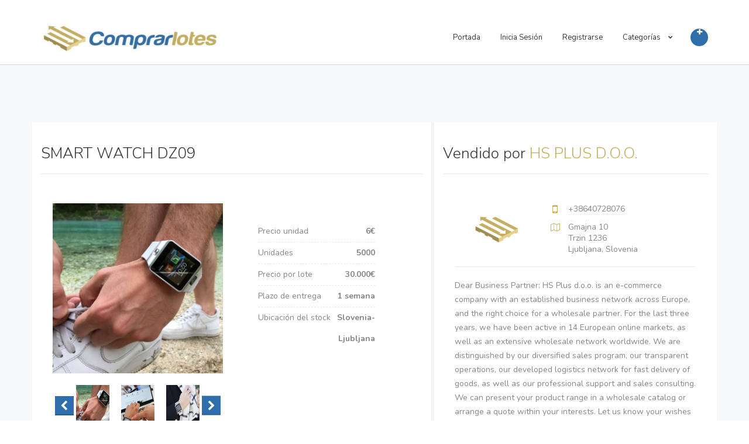

--- FILE ---
content_type: text/html; charset=UTF-8
request_url: https://www.comprarlotes.com/listing/detail/smart-watch-dz09
body_size: 7816
content:
﻿<!DOCTYPE HTML>
<html>

<head>
	<meta charset="UTF-8" />
	<meta http-equiv="X-UA-Compatible" content="IE=edge" />
	<meta name="viewport" content="width=device-width, initial-scale=1, minimum-scale=1, maximum-scale=1">
	<meta name="csrf-param" content="_csrf">
    <meta name="csrf-token" content="S-XFhuIovh5XQYF8LQEMlb4_u_nLZzAuDFfHv14KuEQgipDqklruLhALuUViMHTMzl3fia0wUUg9Mb-SZ37cNQ==">
	<link rel="shortcut icon" type="image/x-icon" href="/assets/favicon.png">

	
			<title>SMART WATCH DZ09 - COMPRAR LOTES</title>
		<meta name='description' content="Características del reloj inteligente:visualización de la horallamadas, alarmas, SMS y otras alertas con una vib"/>
<meta name='twitter:card' content="summary"/>
<meta name='twitter:description' content="Características del reloj inteligente:visualización de la horallamadas, alarmas, SMS y otras alertas con una vib"/>
<meta name='twitter:title' content="SMART WATCH DZ09"/>
<meta name='twitter:image:src' content="https://www.comprarlotes.com/uploads/users/user822/gallery/1327_pametna-ura-premium-elegant-1.jpg"/>
<meta property="og:title" content="SMART WATCH DZ09"/>
<meta property="og:description" content="Características del reloj inteligente:visualización de la horallamadas, alarmas, SMS y otras alertas con una vib"/>
<meta property="og:url" content="https://www.comprarlotes.com/listing/detail/smart-watch-dz09"/>
<meta property="og:image" content="https://www.comprarlotes.com/uploads/users/user822/gallery/1327_pametna-ura-premium-elegant-1.jpg"/>

	<!-- METAS COMPRARLOTES -->
	<meta property="og:image" content="https://www.comprarlotes.com/uploads/comprarlotes-venta-al-por-mayor-liquidaciones-stocks-lotes-2.jpg" />
	<meta property="og:image:width" content="500" />
	<meta property="og:image:height" content="500" />
	<meta property="og:url" content="https://www.comprarlotes.com/" />
	<link href="https://www.comprarlotes.com/uploads/comprarlotes-venta-al-por-mayor-liquidaciones-stocks-lotes-2.jpg" rel="image_src" />
	<!-- METAS COMPRARLOTES -->
	<link type="text/css" href="https://fonts.googleapis.com/css?family=Nunito:300,400,700" rel="stylesheet">
<link type="text/css" href="/assets/libraries/font-awesome/css/font-awesome.min.css" rel="stylesheet">
<link type="text/css" href="/assets/libraries/owl.carousel/assets/owl.carousel.css" rel="stylesheet">
<link type="text/css" href="/assets/libraries/colorbox/example1/colorbox.css" rel="stylesheet">
<link type="text/css" href="/assets/libraries/bootstrap-select/bootstrap-select.min.css" rel="stylesheet">
<link type="text/css" href="/assets/libraries/bootstrap-fileinput/fileinput.min.css" rel="stylesheet">
<link type="text/css" href="/assets/css/superlist.css" rel="stylesheet">
<link type="text/css" href="/assets/css/custom.css" rel="stylesheet">
<script>var base_url = '';</script>
	<!-- Global site tag (gtag.js) - Google Analytics -->
	<script async src="https://www.googletagmanager.com/gtag/js?id=G-ZMH8YDSD5J"></script>
	<script>
		window.dataLayer = window.dataLayer || [];

		function gtag() {
			dataLayer.push(arguments);
		}
		gtag('js', new Date());

		gtag('config', 'G-ZMH8YDSD5J');
	</script>

</head>


<body>
	
	<div class="page-wrapper">

		<header class="header">
			<div class="header-wrapper">
				<div class="container">
					<div class="header-inner">
												<div class="header-logo" style="max-width: 349px; width: 349px;">
							<br />
							<a href="/">
																	<img src="/assets/img/logo-comprarlotes.jpg" title="COMPRAR LOTES - Compra venta al por mayor lotes y stocks" alt="COMPRAR LOTES - Compra venta al por mayor lotes y stocks" style="width: 100%;">
																<!--<span>COMPRAR LOTES</span>-->
							</a>
							<br /><br />
						</div><!-- /.header-logo -->

						<div class="header-content">
							<div>
								<form id="logout-form" action="/site/logout" method="post" style="display:none;">
<input type="hidden" name="_csrf" value="S-XFhuIovh5XQYF8LQEMlb4_u_nLZzAuDFfHv14KuEQgipDqklruLhALuUViMHTMzl3fia0wUUg9Mb-SZ37cNQ=="></form>							</div><!-- /.header-top -->

							<div class="header-bottom">
								<div class="header-action">
									<a href="/listing/create" class="header-action-inner" title="Añadir un lote" data-toggle="tooltip" data-placement="bottom">
										<i class="fa fa-plus"></i>
									</a><!-- /.header-action-inner -->
								</div><!-- /.header-action -->
								<ul class="header-nav-primary nav nav-pills collapse navbar-collapse mainmenu"><li><a href="/">Portada</a></li>
<li><a href="/login">Inicia Sesión</a></li>
<li><a href="/signup">Registrarse</a></li>
<li><a href="/">Categorías <i class="fa fa-chevron-down"></i></a>
<ul class='sub-menu'>
<li><a href="/category/alimentacion-y-bebidas">Alimentación y Bebidas</a></li>
<li><a href="/category/bazar-y-multiprecios">Bazar y Multiprecios</a></li>
<li><a href="/category/lotes-calzado">Calzado</a></li>
<li><a href="/category/lote-complementos-moda">Complementos de moda</a></li>
<li><a href="/category/construccion-y-industria">Construcción y industria
</a></li>
<li><a href="/category/cosmetica-perfumeria-y-drogueria">Cosmética, perfumería y droguería</a></li>
<li><a href="/category/electrodomesticos">Electrodomésticos</a></li>
<li><a href="/category/fotografia-y-optica">Fotografía y óptica</a></li>
<li><a href="/category/informatica-y-electronica">Informática y electrónica</a></li>
<li><a href="/category/inmuebles">Inmuebles</a></li>
<li><a href="/category/joyeria-y-relojeria">Joyería y relojería</a></li>
<li><a href="/category/Lamparas-y-iluminación">Lámparas y iluminación</a></li>
<li><a href="/category/liquidacion-de-negocios">Liquidación de negocios</a></li>
<li><a href="/category/Maquinaria-y-metalurgia ">Maquinaria y metalurgia </a></li>
<li><a href="/category/menaje-y-hogar">Menaje y hogar</a></li>
<li><a href="/category/mobiliario">Mobiliario</a></li>
<li><a href="/category/motor">Motor</a></li>
<li><a href="/category/ocio-y-deportes">Ocio y deportes</a></li>
<li><a href="/category/otros-sectores">Otros sectores</a></li>
<li><a href="/category/papeleria-y-material-de-oficina">Papelería y material de oficina</a></li>
<li><a href="/category/lotes-de-ropa-textil">Ropa</a></li>
<li><a href="/category/salud-y-medicina">Salud y medicina</a></li>
<li><a href="/category/telefonia">Telefonía</a></li>
</ul>
</li></ul>
								<button class="navbar-toggle collapsed" type="button" data-toggle="collapse" data-target=".header-nav-primary">
									<span class="sr-only">Toggle navigation</span>
									<span class="icon-bar"></span>
									<span class="icon-bar"></span>
									<span class="icon-bar"></span>
								</button>

							</div><!-- /.header-bottom -->
						</div><!-- /.header-content -->
					</div><!-- /.header-inner -->
				</div><!-- /.container -->
			</div><!-- /.header-wrapper -->
		</header><!-- /.header -->

		<div class="main">
			<div class="main-inner">
				<div class="container">
															﻿
<div class="row detail-content ">
   <div class="col-sm-7 background-white">

      
      <h2 class="detail-title">SMART WATCH DZ09</h2>
      <div class="row background-white p20">
         <div class="col-sm-6">
            <div class="detail-gallery">
               <div class="detail-gallery-preview">

                  
                  <!-- <img title="SMART WATCH DZ09" src="/uploads/users/user822/gallery/1327_pametna-ura-premium-elegant-1.jpg"> -->

                  

                                             <a href="/uploads/users/user822/gallery/1327_pametna-ura-premium-elegant-1.jpg">
                           <img title="SMART WATCH DZ09" src="/uploads/users/user822/gallery/1327_pametna-ura-premium-elegant-1.jpg" class="image_popup " rel="product_images">
                        </a>
                     

                  

                                             <a href="/uploads/users/user822/gallery/1327_pametna-ura-premium-elegant-2.jpg">
                           <img title="SMART WATCH DZ09" src="/uploads/users/user822/gallery/1327_pametna-ura-premium-elegant-2.jpg" class="image_popup hide_image" rel="product_images">
                        </a>
                     

                  

                                             <a href="/uploads/users/user822/gallery/1327_pametna-ura-premium-elegant-5.jpg">
                           <img title="SMART WATCH DZ09" src="/uploads/users/user822/gallery/1327_pametna-ura-premium-elegant-5.jpg" class="image_popup hide_image" rel="product_images">
                        </a>
                     

                  

                                             <a href="/uploads/users/user822/gallery/1327_pametna-ura-premium-elegant-22.jpg">
                           <img title="SMART WATCH DZ09" src="/uploads/users/user822/gallery/1327_pametna-ura-premium-elegant-22.jpg" class="image_popup hide_image" rel="product_images">
                        </a>
                     

                  

                                             <a href="/uploads/users/user822/gallery/1327_pametna-ura-premium-elegant-27-1.jpg">
                           <img title="SMART WATCH DZ09" src="/uploads/users/user822/gallery/1327_pametna-ura-premium-elegant-27-1.jpg" class="image_popup hide_image" rel="product_images">
                        </a>
                     

                  

                                             <a href="/uploads/users/user822/gallery/1327_premium-smartwatch-gold.jpg">
                           <img title="SMART WATCH DZ09" src="/uploads/users/user822/gallery/1327_premium-smartwatch-gold.jpg" class="image_popup hide_image" rel="product_images">
                        </a>
                     

                  

                                             <a href="/uploads/users/user822/gallery/1327_premium-smartwatch-silver.jpg">
                           <img title="SMART WATCH DZ09" src="/uploads/users/user822/gallery/1327_premium-smartwatch-silver.jpg" class="image_popup hide_image" rel="product_images">
                        </a>
                     

                  

                                             <a href="/uploads/users/user822/gallery/1327_premium-smartwatch-white.jpg">
                           <img title="SMART WATCH DZ09" src="/uploads/users/user822/gallery/1327_premium-smartwatch-white.jpg" class="image_popup hide_image" rel="product_images">
                        </a>
                     

                  
                  
               </div>

               <ul class="detail-gallery-index">
                                       <li class="detail-gallery-list-item active">
                        <a data-target="/uploads/users/user822/gallery/1327_pametna-ura-premium-elegant-1.jpg">
                           <img title="SMART WATCH DZ09" src="/uploads/users/user822/gallery/thumb_1327_pametna-ura-premium-elegant-1.jpg" alt="..." style="max-width: none;">
                        </a>
                     </li>
                                       <li class="detail-gallery-list-item active">
                        <a data-target="/uploads/users/user822/gallery/1327_pametna-ura-premium-elegant-2.jpg">
                           <img title="SMART WATCH DZ09" src="/uploads/users/user822/gallery/thumb_1327_pametna-ura-premium-elegant-2.jpg" alt="..." style="max-width: none;">
                        </a>
                     </li>
                                       <li class="detail-gallery-list-item active">
                        <a data-target="/uploads/users/user822/gallery/1327_pametna-ura-premium-elegant-5.jpg">
                           <img title="SMART WATCH DZ09" src="/uploads/users/user822/gallery/thumb_1327_pametna-ura-premium-elegant-5.jpg" alt="..." style="max-width: none;">
                        </a>
                     </li>
                                       <li class="detail-gallery-list-item active">
                        <a data-target="/uploads/users/user822/gallery/1327_pametna-ura-premium-elegant-22.jpg">
                           <img title="SMART WATCH DZ09" src="/uploads/users/user822/gallery/thumb_1327_pametna-ura-premium-elegant-22.jpg" alt="..." style="max-width: none;">
                        </a>
                     </li>
                                       <li class="detail-gallery-list-item active">
                        <a data-target="/uploads/users/user822/gallery/1327_pametna-ura-premium-elegant-27-1.jpg">
                           <img title="SMART WATCH DZ09" src="/uploads/users/user822/gallery/thumb_1327_pametna-ura-premium-elegant-27-1.jpg" alt="..." style="max-width: none;">
                        </a>
                     </li>
                                       <li class="detail-gallery-list-item active">
                        <a data-target="/uploads/users/user822/gallery/1327_premium-smartwatch-gold.jpg">
                           <img title="SMART WATCH DZ09" src="/uploads/users/user822/gallery/thumb_1327_premium-smartwatch-gold.jpg" alt="..." style="max-width: none;">
                        </a>
                     </li>
                                       <li class="detail-gallery-list-item active">
                        <a data-target="/uploads/users/user822/gallery/1327_premium-smartwatch-silver.jpg">
                           <img title="SMART WATCH DZ09" src="/uploads/users/user822/gallery/thumb_1327_premium-smartwatch-silver.jpg" alt="..." style="max-width: none;">
                        </a>
                     </li>
                                       <li class="detail-gallery-list-item active">
                        <a data-target="/uploads/users/user822/gallery/1327_premium-smartwatch-white.jpg">
                           <img title="SMART WATCH DZ09" src="/uploads/users/user822/gallery/thumb_1327_premium-smartwatch-white.jpg" alt="..." style="max-width: none;">
                        </a>
                     </li>
                                 </ul>
            </div><!-- /.detail-gallery -->
         </div> <!-- col-sm-6 -->
         <div class="col-sm-6">

            <div class="card-row-properties">
               <dl>
                  <dd>Precio unidad</dd>
                  <dt>6€</dt>
                  <dd>Unidades</dd>
                  <dt>5000</dt>
                  <dd>Precio por lote</dd>
                  <dt>30.000€
                  </dt>
                  <dd>Plazo de entrega</dd>
                  <dt>1 semana</dt>
                  <dd>Ubicación del stock</dd>
                  <dt>Slovenia-Ljubljana</dt>
               </dl>
            </div><!-- /.card-row-properties -->
         </div>
      </div> <!-- cierro row -->

      <h2>Descripción del lote</h2>
      <div class="detail-description">
         <p>Características del reloj inteligente:<br />
<br />
visualización de la hora<br />
llamadas, alarmas, SMS y otras alertas con una vibración o sonido suave,<br />
cámara para disparar, reproducir música,<br />
paso contando,<br />
una advertencia por estar sentado demasiado tiempo<br />
medir la calidad del sueño,<br />
Alerta de SMS, Facebook, Twitter, ... (solo Android),<br />
alertas de eventos (tabletas, agua, reunión ...),<br />
El reloj es resistente a la humedad, al sudor y a las gotas, apto para lavarse las manos pero no para ducharse y nadar.<br />
el reloj se puede conectar al teléfono a través de bluetooth, o se puede insertar una tarjeta SIM y usarla como un teléfono separado<br />
Idioma: inglés, alemán, húngaro, polaco, checo, rumano, eslovaco, italiano<br />
Apariencia: reloj inteligente extremadamente delgado y elegante en comparación con otros relojes inteligentes<br />
Memoria: almacenamiento opcional en tarjeta de memoria micro SD (no incluida)<br />
Color: Disponible en blanco elegante, marrón de prestigio o negro siempre a la moda</p>
      </div>

               <h2>Contactar con el vendedor</h2>

         <div class="detail-enquire-form background-white p20">
            
<form id="w0" action="/contact" method="post">
<input type="hidden" name="_csrf" value="S-XFhuIovh5XQYF8LQEMlb4_u_nLZzAuDFfHv14KuEQgipDqklruLhALuUViMHTMzl3fia0wUUg9Mb-SZ37cNQ==">	<div class="row">
		<input type="hidden" name="user_email" value="sabina.grilj@vigoshop.si">
		<input type="hidden" name="listing" value="1327">
		<div class="col-sm-6">
			<div class="form-group field-mcontact-contact_name required">
<label class="control-label" for="mcontact-contact_name">Nombre</label>
<input type="text" id="mcontact-contact_name" class="form-control" name="MContact[contact_name]" aria-required="true">

<div class="help-block"></div>
</div><!-- /.form-group -->
		</div>
		<div class="col-sm-6">
			<div class="form-group field-mcontact-contact_ap">
<label class="control-label" for="mcontact-contact_ap">Apellidos</label>
<input type="text" id="mcontact-contact_ap" class="form-control" name="MContact[contact_ap]">

<div class="help-block"></div>
</div><!-- /.form-group -->
		</div>
		<div class="clearfix"></div>
		<div class="col-sm-6">
			<div class="form-group field-mcontact-email required">
<label class="control-label" for="mcontact-email">E-mail</label>
<input type="text" id="mcontact-email" class="form-control" name="MContact[email]" aria-required="true">

<div class="help-block"></div>
</div><!-- /.form-group -->
		</div>
		<div class="col-sm-6">
			<div class="form-group field-mcontact-phone">
<label class="control-label" for="mcontact-phone">Teléfono</label>
<input type="text" id="mcontact-phone" class="form-control" name="MContact[phone]">

<div class="help-block"></div>
</div><!-- /.form-group -->
		</div>
	</div><!-- row -->
	<div class="form-group field-mcontact-message required">
<label class="control-label" for="mcontact-message">Mensaje</label>
<textarea id="mcontact-message" class="form-control" name="MContact[message]" rows="5" aria-required="true"></textarea>

<div class="help-block"></div>
</div><!-- /.form-group -->
	
	<div class="form-group field-mcontact-recaptcha">
<label class="control-label" for="mcontact-recaptcha">Codigo de verificación</label>
<input type="hidden" id="mcontact-recaptcha" class="form-control" name="MContact[reCaptcha]"><div id="mcontact-recaptcha-recaptcha-w0" class="g-recaptcha" data-sitekey="6LcEfkYUAAAAAMNZUvtXnSEtAmeEs7NmHW0YjJRG" data-input-id="mcontact-recaptcha" data-form-id="w0"></div>

<div class="help-block"></div>
</div>
	<p>
		Campos obligatorios estan marcados <span class="required">*</span>
	</p>

	<button type="submit" class="btn btn-primary btn-block"><i class="fa fa-paper-plane"></i>Enviar mensaje</button>	
</form><!-- contact-_form -->
         </div><!-- /.detail-enquire-form -->
      
   </div><!-- /.col-sm-7 -->

   <div class="col-sm-5 background-white" style="border-left: 5px solid #f3f3f3;">

               <h2>Vendido por <span class="text-secondary">HS PLUS D.O.O.</span>
         </h2>
         <div class="background-white p20">
                           <div class="detail-vcard">
               <div class="detail-logo">
                  
                  <!-- Imagen -->
                  <img src="/assets/img/tmp/pragmaticmates-logo.png">

                  <!-- Script para debug -->
               </div>

                  <div class="detail-contact">

                     <div class="detail-contact-phone">
                        <i class="fa fa-mobile-phone"></i> <a href="tel:+38640728076">+38640728076</a>
                     </div>
                     <div class="detail-contact-address">
                        <i class="fa fa-map-o"></i>
                        Gmajna 10 <br>
                        Trzin 1236 <br>
                        Ljubljana, Slovenia                        <!---->
                     </div>
                  </div><!-- /.detail-contact -->
               </div><!-- /.detail-vcard -->
            
                           <div class="detail-description">
                  <p>Dear Business Partner:
HS Plus d.o.o. is an e-commerce company with an established business network across Europe, and the right choice for a wholesale partner. For the last three years, we have been active in 14 European online markets, as well as an extensive wholesale network worldwide.
We are distinguished by our diversified sales program, our transparent operations, our developed logistics network for fast delivery of goods, as well as our professional support and sales consulting.
We can present your product range in a wholesale catalog or arrange a quote within your interests.
Let us know your wishes at the contact below:
e: b2b@vigoshop.eu m: +38640728076</p>
               </div>
               <h2>Otros productos de este vendedor</h2>
                     </div>
      
      <div class="background-white p20 reasons">
                     <div class="reason">
               <div class="reason-icon">
                                       <img src="/uploads/users/user822/gallery/thumb_1354_supreme1.png">
                                 </div><!-- /.reason-icon -->
               <div class="reason-content">
                  <a href="/listing/detail/smart-watch-premium-supreme">
                     <h4>SMART WATCH PREMIUM SUPREME</h4>
                  </a>
                  <p>
                     SMART WATCH PREMIUM SUPREME
Main features:
time display, call alert, alarm, SMS and other ...</p><br>
               </div><!-- /.reason-content -->
            </div><!-- /.reason -->
                     <div class="reason">
               <div class="reason-icon">
                                       <img src="/uploads/users/user822/gallery/thumb_1326_govoreci-hrcek-1.jpeg">
                                 </div><!-- /.reason-icon -->
               <div class="reason-content">
                  <a href="/listing/detail/talking-hamster-toy">
                     <h4>TALKING HAMSTER TOY</h4>
                  </a>
                  <p>
                     Repeat all your words
He shakes his head to respond to touch and sound
The hamster nods his ...</p><br>
               </div><!-- /.reason-content -->
            </div><!-- /.reason -->
                     <div class="reason">
               <div class="reason-icon">
                                       <img src="/uploads/users/user822/gallery/thumb_1325_dodatek-za-varnostni-pas-lumpy-2.jpg">
                                 </div><!-- /.reason-icon -->
               <div class="reason-content">
                  <a href="/listing/detail/lumpy-safety-belt-for-kids">
                     <h4>LUMPY SAFETY BELT FOR KIDS</h4>
                  </a>
                  <p>
                     Suitable for children up to about 12 years of age                
Simply attach the LUMPY ...</p><br>
               </div><!-- /.reason-content -->
            </div><!-- /.reason -->
               </div>

           
         </div><!-- /.col-sm-5 -->

</div><!-- /.row -->				</div><!-- /.container -->
			</div><!-- /.main-inner -->
		</div><!-- /.main -->

		<footer class="footer">
			﻿<div class="footer-top">
    <div class="container">
        <div class="row">
            <div class="col-sm-4">
                <h2>Acerca de Comprar Lotes</h2>

                <p>ComprarLotes.com es una plataforma B2B gratuita de publicaciones de venta al por mayor, lotes y liquidaciones de stocks. Conectamos a compradores y vedendores de todo el mundo del mercado mayoristas sin comisiones ni cuotas.</p>
            </div><!-- /.col-* -->

            <div class="col-sm-4">
                <h2>Informaci&oacute;n de Contacto </h2>

                <p>Para destacar lotes, stocks y liquidaciones al por mayor o cualquier consulta acerca del uso de nuestra plataforma, contacta con nosotros en el correo: <a href="mailto:info@comprarlotes.com">info@comprarlotes.com</a> Responderemos en mayor brevedad posible.<br />

                </p>

            </div><!-- /.col-* -->

            <div class="col-sm-4">
                <h2>Patrocinadores</h2>
                <p><a href="https://www.liquistocks.com/" title="Liquidaciones de stocks - Venta al por mayor - lotes al por mayor" target="_blank">Liquidaciones de stocks</a> - Empresa compra venta de stocks.</p>
                <p><a href="http://www.liquidarmistock.com" title="Vender stock - compra de stocks - Vende tu stock" target="_blank">Liquidar mi stock</a> - Vende tu stock de forma rapida y fácil.</p>
                <p><a href="http://www.vaciadonaves.com" title="Vaciado naves - Locales y almacenes" target="_blank">Vaciado naves</a> - Desalojo y vaciado de naves industriales.</p>
                <p>
                   <a href="http://www.mayoristas.net" title="Mayoristas - Mayoristas Online - Mayoristas en España" target="_blank">Mayoristas en España</a> - Directorio de empresas mayoristas.
                </p>

            </div><!-- /.col-* -->

        </div><!-- /.row -->
    </div><!-- /.container -->
</div><!-- /.footer-top -->

<div class="footer-bottom">
    <div class="container">
        <div class="footer-bottom-left">
            &copy; 2010-2026 <a href="http://www.comprarlotes.com/" title="COMPRAR LOTES - Compra venta al por mayor lotes y stocks">Comprar Lotes</a> - Compra y vende lotes de stocks al por mayor en liquidación. El punto de encuentro de mayoristas de lotes.
        </div><!-- /.footer-bottom-left -->

        <div class="footer-bottom-right">
            <ul class="nav nav-pills">
                <li><a href="/terminos-y-condiciones">Términos y Condiciones </a></li>
                <li><a href="/politica-de-cookies">Política de Cookies</a></li>
                <!-- <li><a href="terms-conditions.html">Terms &amp; Conditions</a></li>
                    <li><a href="contact-1.html">Contact</a></li> -->
            </ul><!-- /.nav -->
        </div><!-- /.footer-bottom-right -->
    </div><!-- /.container -->
</div>
		</footer><!-- /.footer -->

	</div><!-- /.page-wrapper -->

	<script src="/assets/js/jquery.js" type="text/javascript"></script>
	<script src="/assets/js/map.js" type="text/javascript"></script>

	<script src="/assets/libraries/bootstrap-sass/javascripts/bootstrap/collapse.js" type="text/javascript"></script>
	<script src="/assets/libraries/bootstrap-sass/javascripts/bootstrap/carousel.js" type="text/javascript"></script>
	<script src="/assets/libraries/bootstrap-sass/javascripts/bootstrap/transition.js" type="text/javascript"></script>
	<script src="/assets/libraries/bootstrap-sass/javascripts/bootstrap/dropdown.js" type="text/javascript"></script>
	<script src="/assets/libraries/bootstrap-sass/javascripts/bootstrap/tooltip.js" type="text/javascript"></script>
	<script src="/assets/libraries/bootstrap-sass/javascripts/bootstrap/tab.js" type="text/javascript"></script>
	<script src="/assets/libraries/bootstrap-sass/javascripts/bootstrap/alert.js" type="text/javascript"></script>

	<script src="/assets/libraries/colorbox/jquery.colorbox-min.js" type="text/javascript"></script>

	<script src="/assets/libraries/flot/jquery.flot.min.js" type="text/javascript"></script>
	<script src="/assets/libraries/flot/jquery.flot.spline.js" type="text/javascript"></script>

	<script src="/assets/libraries/bootstrap-select/bootstrap-select.min.js" type="text/javascript"></script>

	<script src="https://maps.googleapis.com/maps/api/js?libraries=weather,geometry,visualization,places,drawing&key=AIzaSyAmF47vAXhp-B6t6bJ_j9py3jHWsn15Jq8" type="text/javascript"></script>

	<script type="text/javascript" src="/assets/libraries/jquery-google-map/infobox.js"></script>
	<script type="text/javascript" src="/assets/libraries/jquery-google-map/markerclusterer.js"></script>
	<script type="text/javascript" src="/assets/libraries/jquery-google-map/jquery-google-map.js"></script>

	<script type="text/javascript" src="/assets/libraries/owl.carousel/owl.carousel.js"></script>
	<script type="text/javascript" src="/assets/libraries/bootstrap-fileinput/fileinput.min.js"></script>
	<script type="text/javascript" src="/assets/libraries/bootstrap-fileinput/locales/es.js"></script>

	<script src="/assets/js/superlist.js" type="text/javascript"></script>

	<script>
		$("ul.mainmenu li:nth-child(4)>a").attr('href', 'javascript:void(0)');
		$("ul.mainmenu li:nth-child(5)>a").attr('href', 'javascript:void(0)');
	</script>

	<script>
		$(document).ready(function() {
			$('.table_user table tr').find('th').eq(5).html('<span style="color: #2E6EAB">Renovar</span>');
			$("a[title='Renovar Lote']").closest('td').css('text-align', 'center');

			$('.table_user table tr').find('th').eq(6).html('<span style="color: #2E6EAB">Modificar</span>');
			$("a[title='Actualizar']").closest('td').css('text-align', 'center');

			$('.table_user table tr').find('th').eq(7).html('<span style="color: #2E6EAB">Eliminar</span>');
			$("a[title='Eliminar']").closest('td').css('text-align', 'center');

			$('.table_messages table tr').find('th').eq(6).html('<span style="color: #2E6EAB">Detalle</span>');
			$("a[title='Ver']").closest('td').css('text-align', 'center');

			$('.table_messages table tr').find('th').eq(7).html('<span style="color: #2E6EAB">Eliminar</span>');
			$("a[title='Eliminar']").closest('td').css('text-align', 'center');
		});
	</script>

	<script>
		$(".renew_link").click(function(event) {

			event.preventDefault();

			var listing_id = $(this).attr('listing_id');
			var created_at = $(this).attr('created_at');

			$.ajax({
				url: '/listing/renovar',
				type: 'post',
				data: {
					listingid: listing_id,
					createdat: created_at,
					_csrf: 'S-XFhuIovh5XQYF8LQEMlb4_u_nLZzAuDFfHv14KuEQgipDqklruLhALuUViMHTMzl3fia0wUUg9Mb-SZ37cNQ=='
				},
				success: function(data) {
					console.log(data.status);
					if (data.status == "ok") {

						alert('Lote renovado.');
						location.reload();

					} else if (data.status == "limit") {

						alert('Ya renovo 5 lotes hoy. Solo puede renovar 5 lotes por día.');

					} else {

						alert('Para renovar el lote en la pagina principal deben pasar 15 días desde la creación o renovación del mismo.');
					}
				},
				error: function(xhr) {
					alert("failure" + xhr.readyState + this.url)

				}
			});

		});
	</script>

	<script src="//www.google.com/recaptcha/api.js?hl=es&amp;render=explicit&amp;onload=recaptchaOnloadCallback" async defer></script>
<script src="/yiiassets/8737997a/yii.js"></script>
<script src="/yiiassets/8737997a/yii.validation.js"></script>
<script src="/yiiassets/8737997a/yii.activeForm.js"></script>
<script>function recaptchaOnloadCallback() {
    "use strict";
    jQuery(".g-recaptcha").each(function () {
        var reCaptcha = jQuery(this);
        if (reCaptcha.data("recaptcha-client-id") === undefined) {
            var recaptchaClientId = grecaptcha.render(reCaptcha.attr("id"), {
                "callback": function (response) {
                    if (reCaptcha.data("form-id") !== "") {
                        jQuery("#" + reCaptcha.data("input-id"), "#" + reCaptcha.data("form-id")).val(response)
                            .trigger("change");
                    } else {
                        jQuery("#" + reCaptcha.data("input-id")).val(response).trigger("change");
                    }

                    if (reCaptcha.attr("data-callback")) {
                        eval("(" + reCaptcha.attr("data-callback") + ")(response)");
                    }
                },
                "expired-callback": function () {
                    if (reCaptcha.data("form-id") !== "") {
                        jQuery("#" + reCaptcha.data("input-id"), "#" + reCaptcha.data("form-id")).val("");
                    } else {
                        jQuery("#" + reCaptcha.data("input-id")).val("");
                    }

                    if (reCaptcha.attr("data-expired-callback")) {
                        eval("(" + reCaptcha.attr("data-expired-callback") + ")()");
                    }
                },
            });
            reCaptcha.data("recaptcha-client-id", recaptchaClientId);

            if (reCaptcha.data("size") === "invisible") {
                grecaptcha.execute(recaptchaClientId);
            }
        }
    });
}
jQuery(document).ready(function($){
									$('#logout-link, .logout-link').click(function(e){
										e.preventDefault();
										$('form#logout-form').submit();
									});
								});
							</script>
<script>jQuery(function ($) {
jQuery('#w0').yiiActiveForm([{"id":"mcontact-contact_name","name":"contact_name","container":".field-mcontact-contact_name","input":"#mcontact-contact_name","validate":function (attribute, value, messages, deferred, $form) {yii.validation.required(value, messages, {"message":"Nombre no puede estar vacío."});yii.validation.string(value, messages, {"message":"Nombre debe ser una cadena de caracteres.","max":60,"tooLong":"Nombre debería contener como máximo 60 letras.","skipOnEmpty":1});}},{"id":"mcontact-contact_ap","name":"contact_ap","container":".field-mcontact-contact_ap","input":"#mcontact-contact_ap","validate":function (attribute, value, messages, deferred, $form) {yii.validation.string(value, messages, {"message":"Apellidos debe ser una cadena de caracteres.","max":60,"tooLong":"Apellidos debería contener como máximo 60 letras.","skipOnEmpty":1});}},{"id":"mcontact-email","name":"email","container":".field-mcontact-email","input":"#mcontact-email","validate":function (attribute, value, messages, deferred, $form) {yii.validation.required(value, messages, {"message":"E-mail no puede estar vacío."});yii.validation.string(value, messages, {"message":"E-mail debe ser una cadena de caracteres.","max":60,"tooLong":"E-mail debería contener como máximo 60 letras.","skipOnEmpty":1});yii.validation.email(value, messages, {"pattern":/^[a-zA-Z0-9!#$%&'*+\/=?^_`{|}~-]+(?:\.[a-zA-Z0-9!#$%&'*+\/=?^_`{|}~-]+)*@(?:[a-zA-Z0-9](?:[a-zA-Z0-9-]*[a-zA-Z0-9])?\.)+[a-zA-Z0-9](?:[a-zA-Z0-9-]*[a-zA-Z0-9])?$/,"fullPattern":/^[^@]*<[a-zA-Z0-9!#$%&'*+\/=?^_`{|}~-]+(?:\.[a-zA-Z0-9!#$%&'*+\/=?^_`{|}~-]+)*@(?:[a-zA-Z0-9](?:[a-zA-Z0-9-]*[a-zA-Z0-9])?\.)+[a-zA-Z0-9](?:[a-zA-Z0-9-]*[a-zA-Z0-9])?>$/,"allowName":false,"message":"E-mail no es una dirección de correo válida.","enableIDN":false,"skipOnEmpty":1});}},{"id":"mcontact-phone","name":"phone","container":".field-mcontact-phone","input":"#mcontact-phone","validate":function (attribute, value, messages, deferred, $form) {yii.validation.string(value, messages, {"message":"Teléfono debe ser una cadena de caracteres.","max":30,"tooLong":"Teléfono debería contener como máximo 30 letras.","skipOnEmpty":1});}},{"id":"mcontact-message","name":"message","container":".field-mcontact-message","input":"#mcontact-message","validate":function (attribute, value, messages, deferred, $form) {yii.validation.required(value, messages, {"message":"Mensaje no puede estar vacío."});yii.validation.string(value, messages, {"message":"Mensaje debe ser una cadena de caracteres.","skipOnEmpty":1});}},{"id":"mcontact-recaptcha","name":"reCaptcha","container":".field-mcontact-recaptcha","input":"#mcontact-recaptcha","validate":function (attribute, value, messages, deferred, $form) {if (!value) {
     messages.push("Please confirm that you are not a bot.");
}}}], []);
});</script></body>

</html>


--- FILE ---
content_type: text/html; charset=utf-8
request_url: https://www.google.com/recaptcha/api2/anchor?ar=1&k=6LcEfkYUAAAAAMNZUvtXnSEtAmeEs7NmHW0YjJRG&co=aHR0cHM6Ly93d3cuY29tcHJhcmxvdGVzLmNvbTo0NDM.&hl=es&v=PoyoqOPhxBO7pBk68S4YbpHZ&size=normal&anchor-ms=20000&execute-ms=30000&cb=chub2ql3m65
body_size: 49671
content:
<!DOCTYPE HTML><html dir="ltr" lang="es"><head><meta http-equiv="Content-Type" content="text/html; charset=UTF-8">
<meta http-equiv="X-UA-Compatible" content="IE=edge">
<title>reCAPTCHA</title>
<style type="text/css">
/* cyrillic-ext */
@font-face {
  font-family: 'Roboto';
  font-style: normal;
  font-weight: 400;
  font-stretch: 100%;
  src: url(//fonts.gstatic.com/s/roboto/v48/KFO7CnqEu92Fr1ME7kSn66aGLdTylUAMa3GUBHMdazTgWw.woff2) format('woff2');
  unicode-range: U+0460-052F, U+1C80-1C8A, U+20B4, U+2DE0-2DFF, U+A640-A69F, U+FE2E-FE2F;
}
/* cyrillic */
@font-face {
  font-family: 'Roboto';
  font-style: normal;
  font-weight: 400;
  font-stretch: 100%;
  src: url(//fonts.gstatic.com/s/roboto/v48/KFO7CnqEu92Fr1ME7kSn66aGLdTylUAMa3iUBHMdazTgWw.woff2) format('woff2');
  unicode-range: U+0301, U+0400-045F, U+0490-0491, U+04B0-04B1, U+2116;
}
/* greek-ext */
@font-face {
  font-family: 'Roboto';
  font-style: normal;
  font-weight: 400;
  font-stretch: 100%;
  src: url(//fonts.gstatic.com/s/roboto/v48/KFO7CnqEu92Fr1ME7kSn66aGLdTylUAMa3CUBHMdazTgWw.woff2) format('woff2');
  unicode-range: U+1F00-1FFF;
}
/* greek */
@font-face {
  font-family: 'Roboto';
  font-style: normal;
  font-weight: 400;
  font-stretch: 100%;
  src: url(//fonts.gstatic.com/s/roboto/v48/KFO7CnqEu92Fr1ME7kSn66aGLdTylUAMa3-UBHMdazTgWw.woff2) format('woff2');
  unicode-range: U+0370-0377, U+037A-037F, U+0384-038A, U+038C, U+038E-03A1, U+03A3-03FF;
}
/* math */
@font-face {
  font-family: 'Roboto';
  font-style: normal;
  font-weight: 400;
  font-stretch: 100%;
  src: url(//fonts.gstatic.com/s/roboto/v48/KFO7CnqEu92Fr1ME7kSn66aGLdTylUAMawCUBHMdazTgWw.woff2) format('woff2');
  unicode-range: U+0302-0303, U+0305, U+0307-0308, U+0310, U+0312, U+0315, U+031A, U+0326-0327, U+032C, U+032F-0330, U+0332-0333, U+0338, U+033A, U+0346, U+034D, U+0391-03A1, U+03A3-03A9, U+03B1-03C9, U+03D1, U+03D5-03D6, U+03F0-03F1, U+03F4-03F5, U+2016-2017, U+2034-2038, U+203C, U+2040, U+2043, U+2047, U+2050, U+2057, U+205F, U+2070-2071, U+2074-208E, U+2090-209C, U+20D0-20DC, U+20E1, U+20E5-20EF, U+2100-2112, U+2114-2115, U+2117-2121, U+2123-214F, U+2190, U+2192, U+2194-21AE, U+21B0-21E5, U+21F1-21F2, U+21F4-2211, U+2213-2214, U+2216-22FF, U+2308-230B, U+2310, U+2319, U+231C-2321, U+2336-237A, U+237C, U+2395, U+239B-23B7, U+23D0, U+23DC-23E1, U+2474-2475, U+25AF, U+25B3, U+25B7, U+25BD, U+25C1, U+25CA, U+25CC, U+25FB, U+266D-266F, U+27C0-27FF, U+2900-2AFF, U+2B0E-2B11, U+2B30-2B4C, U+2BFE, U+3030, U+FF5B, U+FF5D, U+1D400-1D7FF, U+1EE00-1EEFF;
}
/* symbols */
@font-face {
  font-family: 'Roboto';
  font-style: normal;
  font-weight: 400;
  font-stretch: 100%;
  src: url(//fonts.gstatic.com/s/roboto/v48/KFO7CnqEu92Fr1ME7kSn66aGLdTylUAMaxKUBHMdazTgWw.woff2) format('woff2');
  unicode-range: U+0001-000C, U+000E-001F, U+007F-009F, U+20DD-20E0, U+20E2-20E4, U+2150-218F, U+2190, U+2192, U+2194-2199, U+21AF, U+21E6-21F0, U+21F3, U+2218-2219, U+2299, U+22C4-22C6, U+2300-243F, U+2440-244A, U+2460-24FF, U+25A0-27BF, U+2800-28FF, U+2921-2922, U+2981, U+29BF, U+29EB, U+2B00-2BFF, U+4DC0-4DFF, U+FFF9-FFFB, U+10140-1018E, U+10190-1019C, U+101A0, U+101D0-101FD, U+102E0-102FB, U+10E60-10E7E, U+1D2C0-1D2D3, U+1D2E0-1D37F, U+1F000-1F0FF, U+1F100-1F1AD, U+1F1E6-1F1FF, U+1F30D-1F30F, U+1F315, U+1F31C, U+1F31E, U+1F320-1F32C, U+1F336, U+1F378, U+1F37D, U+1F382, U+1F393-1F39F, U+1F3A7-1F3A8, U+1F3AC-1F3AF, U+1F3C2, U+1F3C4-1F3C6, U+1F3CA-1F3CE, U+1F3D4-1F3E0, U+1F3ED, U+1F3F1-1F3F3, U+1F3F5-1F3F7, U+1F408, U+1F415, U+1F41F, U+1F426, U+1F43F, U+1F441-1F442, U+1F444, U+1F446-1F449, U+1F44C-1F44E, U+1F453, U+1F46A, U+1F47D, U+1F4A3, U+1F4B0, U+1F4B3, U+1F4B9, U+1F4BB, U+1F4BF, U+1F4C8-1F4CB, U+1F4D6, U+1F4DA, U+1F4DF, U+1F4E3-1F4E6, U+1F4EA-1F4ED, U+1F4F7, U+1F4F9-1F4FB, U+1F4FD-1F4FE, U+1F503, U+1F507-1F50B, U+1F50D, U+1F512-1F513, U+1F53E-1F54A, U+1F54F-1F5FA, U+1F610, U+1F650-1F67F, U+1F687, U+1F68D, U+1F691, U+1F694, U+1F698, U+1F6AD, U+1F6B2, U+1F6B9-1F6BA, U+1F6BC, U+1F6C6-1F6CF, U+1F6D3-1F6D7, U+1F6E0-1F6EA, U+1F6F0-1F6F3, U+1F6F7-1F6FC, U+1F700-1F7FF, U+1F800-1F80B, U+1F810-1F847, U+1F850-1F859, U+1F860-1F887, U+1F890-1F8AD, U+1F8B0-1F8BB, U+1F8C0-1F8C1, U+1F900-1F90B, U+1F93B, U+1F946, U+1F984, U+1F996, U+1F9E9, U+1FA00-1FA6F, U+1FA70-1FA7C, U+1FA80-1FA89, U+1FA8F-1FAC6, U+1FACE-1FADC, U+1FADF-1FAE9, U+1FAF0-1FAF8, U+1FB00-1FBFF;
}
/* vietnamese */
@font-face {
  font-family: 'Roboto';
  font-style: normal;
  font-weight: 400;
  font-stretch: 100%;
  src: url(//fonts.gstatic.com/s/roboto/v48/KFO7CnqEu92Fr1ME7kSn66aGLdTylUAMa3OUBHMdazTgWw.woff2) format('woff2');
  unicode-range: U+0102-0103, U+0110-0111, U+0128-0129, U+0168-0169, U+01A0-01A1, U+01AF-01B0, U+0300-0301, U+0303-0304, U+0308-0309, U+0323, U+0329, U+1EA0-1EF9, U+20AB;
}
/* latin-ext */
@font-face {
  font-family: 'Roboto';
  font-style: normal;
  font-weight: 400;
  font-stretch: 100%;
  src: url(//fonts.gstatic.com/s/roboto/v48/KFO7CnqEu92Fr1ME7kSn66aGLdTylUAMa3KUBHMdazTgWw.woff2) format('woff2');
  unicode-range: U+0100-02BA, U+02BD-02C5, U+02C7-02CC, U+02CE-02D7, U+02DD-02FF, U+0304, U+0308, U+0329, U+1D00-1DBF, U+1E00-1E9F, U+1EF2-1EFF, U+2020, U+20A0-20AB, U+20AD-20C0, U+2113, U+2C60-2C7F, U+A720-A7FF;
}
/* latin */
@font-face {
  font-family: 'Roboto';
  font-style: normal;
  font-weight: 400;
  font-stretch: 100%;
  src: url(//fonts.gstatic.com/s/roboto/v48/KFO7CnqEu92Fr1ME7kSn66aGLdTylUAMa3yUBHMdazQ.woff2) format('woff2');
  unicode-range: U+0000-00FF, U+0131, U+0152-0153, U+02BB-02BC, U+02C6, U+02DA, U+02DC, U+0304, U+0308, U+0329, U+2000-206F, U+20AC, U+2122, U+2191, U+2193, U+2212, U+2215, U+FEFF, U+FFFD;
}
/* cyrillic-ext */
@font-face {
  font-family: 'Roboto';
  font-style: normal;
  font-weight: 500;
  font-stretch: 100%;
  src: url(//fonts.gstatic.com/s/roboto/v48/KFO7CnqEu92Fr1ME7kSn66aGLdTylUAMa3GUBHMdazTgWw.woff2) format('woff2');
  unicode-range: U+0460-052F, U+1C80-1C8A, U+20B4, U+2DE0-2DFF, U+A640-A69F, U+FE2E-FE2F;
}
/* cyrillic */
@font-face {
  font-family: 'Roboto';
  font-style: normal;
  font-weight: 500;
  font-stretch: 100%;
  src: url(//fonts.gstatic.com/s/roboto/v48/KFO7CnqEu92Fr1ME7kSn66aGLdTylUAMa3iUBHMdazTgWw.woff2) format('woff2');
  unicode-range: U+0301, U+0400-045F, U+0490-0491, U+04B0-04B1, U+2116;
}
/* greek-ext */
@font-face {
  font-family: 'Roboto';
  font-style: normal;
  font-weight: 500;
  font-stretch: 100%;
  src: url(//fonts.gstatic.com/s/roboto/v48/KFO7CnqEu92Fr1ME7kSn66aGLdTylUAMa3CUBHMdazTgWw.woff2) format('woff2');
  unicode-range: U+1F00-1FFF;
}
/* greek */
@font-face {
  font-family: 'Roboto';
  font-style: normal;
  font-weight: 500;
  font-stretch: 100%;
  src: url(//fonts.gstatic.com/s/roboto/v48/KFO7CnqEu92Fr1ME7kSn66aGLdTylUAMa3-UBHMdazTgWw.woff2) format('woff2');
  unicode-range: U+0370-0377, U+037A-037F, U+0384-038A, U+038C, U+038E-03A1, U+03A3-03FF;
}
/* math */
@font-face {
  font-family: 'Roboto';
  font-style: normal;
  font-weight: 500;
  font-stretch: 100%;
  src: url(//fonts.gstatic.com/s/roboto/v48/KFO7CnqEu92Fr1ME7kSn66aGLdTylUAMawCUBHMdazTgWw.woff2) format('woff2');
  unicode-range: U+0302-0303, U+0305, U+0307-0308, U+0310, U+0312, U+0315, U+031A, U+0326-0327, U+032C, U+032F-0330, U+0332-0333, U+0338, U+033A, U+0346, U+034D, U+0391-03A1, U+03A3-03A9, U+03B1-03C9, U+03D1, U+03D5-03D6, U+03F0-03F1, U+03F4-03F5, U+2016-2017, U+2034-2038, U+203C, U+2040, U+2043, U+2047, U+2050, U+2057, U+205F, U+2070-2071, U+2074-208E, U+2090-209C, U+20D0-20DC, U+20E1, U+20E5-20EF, U+2100-2112, U+2114-2115, U+2117-2121, U+2123-214F, U+2190, U+2192, U+2194-21AE, U+21B0-21E5, U+21F1-21F2, U+21F4-2211, U+2213-2214, U+2216-22FF, U+2308-230B, U+2310, U+2319, U+231C-2321, U+2336-237A, U+237C, U+2395, U+239B-23B7, U+23D0, U+23DC-23E1, U+2474-2475, U+25AF, U+25B3, U+25B7, U+25BD, U+25C1, U+25CA, U+25CC, U+25FB, U+266D-266F, U+27C0-27FF, U+2900-2AFF, U+2B0E-2B11, U+2B30-2B4C, U+2BFE, U+3030, U+FF5B, U+FF5D, U+1D400-1D7FF, U+1EE00-1EEFF;
}
/* symbols */
@font-face {
  font-family: 'Roboto';
  font-style: normal;
  font-weight: 500;
  font-stretch: 100%;
  src: url(//fonts.gstatic.com/s/roboto/v48/KFO7CnqEu92Fr1ME7kSn66aGLdTylUAMaxKUBHMdazTgWw.woff2) format('woff2');
  unicode-range: U+0001-000C, U+000E-001F, U+007F-009F, U+20DD-20E0, U+20E2-20E4, U+2150-218F, U+2190, U+2192, U+2194-2199, U+21AF, U+21E6-21F0, U+21F3, U+2218-2219, U+2299, U+22C4-22C6, U+2300-243F, U+2440-244A, U+2460-24FF, U+25A0-27BF, U+2800-28FF, U+2921-2922, U+2981, U+29BF, U+29EB, U+2B00-2BFF, U+4DC0-4DFF, U+FFF9-FFFB, U+10140-1018E, U+10190-1019C, U+101A0, U+101D0-101FD, U+102E0-102FB, U+10E60-10E7E, U+1D2C0-1D2D3, U+1D2E0-1D37F, U+1F000-1F0FF, U+1F100-1F1AD, U+1F1E6-1F1FF, U+1F30D-1F30F, U+1F315, U+1F31C, U+1F31E, U+1F320-1F32C, U+1F336, U+1F378, U+1F37D, U+1F382, U+1F393-1F39F, U+1F3A7-1F3A8, U+1F3AC-1F3AF, U+1F3C2, U+1F3C4-1F3C6, U+1F3CA-1F3CE, U+1F3D4-1F3E0, U+1F3ED, U+1F3F1-1F3F3, U+1F3F5-1F3F7, U+1F408, U+1F415, U+1F41F, U+1F426, U+1F43F, U+1F441-1F442, U+1F444, U+1F446-1F449, U+1F44C-1F44E, U+1F453, U+1F46A, U+1F47D, U+1F4A3, U+1F4B0, U+1F4B3, U+1F4B9, U+1F4BB, U+1F4BF, U+1F4C8-1F4CB, U+1F4D6, U+1F4DA, U+1F4DF, U+1F4E3-1F4E6, U+1F4EA-1F4ED, U+1F4F7, U+1F4F9-1F4FB, U+1F4FD-1F4FE, U+1F503, U+1F507-1F50B, U+1F50D, U+1F512-1F513, U+1F53E-1F54A, U+1F54F-1F5FA, U+1F610, U+1F650-1F67F, U+1F687, U+1F68D, U+1F691, U+1F694, U+1F698, U+1F6AD, U+1F6B2, U+1F6B9-1F6BA, U+1F6BC, U+1F6C6-1F6CF, U+1F6D3-1F6D7, U+1F6E0-1F6EA, U+1F6F0-1F6F3, U+1F6F7-1F6FC, U+1F700-1F7FF, U+1F800-1F80B, U+1F810-1F847, U+1F850-1F859, U+1F860-1F887, U+1F890-1F8AD, U+1F8B0-1F8BB, U+1F8C0-1F8C1, U+1F900-1F90B, U+1F93B, U+1F946, U+1F984, U+1F996, U+1F9E9, U+1FA00-1FA6F, U+1FA70-1FA7C, U+1FA80-1FA89, U+1FA8F-1FAC6, U+1FACE-1FADC, U+1FADF-1FAE9, U+1FAF0-1FAF8, U+1FB00-1FBFF;
}
/* vietnamese */
@font-face {
  font-family: 'Roboto';
  font-style: normal;
  font-weight: 500;
  font-stretch: 100%;
  src: url(//fonts.gstatic.com/s/roboto/v48/KFO7CnqEu92Fr1ME7kSn66aGLdTylUAMa3OUBHMdazTgWw.woff2) format('woff2');
  unicode-range: U+0102-0103, U+0110-0111, U+0128-0129, U+0168-0169, U+01A0-01A1, U+01AF-01B0, U+0300-0301, U+0303-0304, U+0308-0309, U+0323, U+0329, U+1EA0-1EF9, U+20AB;
}
/* latin-ext */
@font-face {
  font-family: 'Roboto';
  font-style: normal;
  font-weight: 500;
  font-stretch: 100%;
  src: url(//fonts.gstatic.com/s/roboto/v48/KFO7CnqEu92Fr1ME7kSn66aGLdTylUAMa3KUBHMdazTgWw.woff2) format('woff2');
  unicode-range: U+0100-02BA, U+02BD-02C5, U+02C7-02CC, U+02CE-02D7, U+02DD-02FF, U+0304, U+0308, U+0329, U+1D00-1DBF, U+1E00-1E9F, U+1EF2-1EFF, U+2020, U+20A0-20AB, U+20AD-20C0, U+2113, U+2C60-2C7F, U+A720-A7FF;
}
/* latin */
@font-face {
  font-family: 'Roboto';
  font-style: normal;
  font-weight: 500;
  font-stretch: 100%;
  src: url(//fonts.gstatic.com/s/roboto/v48/KFO7CnqEu92Fr1ME7kSn66aGLdTylUAMa3yUBHMdazQ.woff2) format('woff2');
  unicode-range: U+0000-00FF, U+0131, U+0152-0153, U+02BB-02BC, U+02C6, U+02DA, U+02DC, U+0304, U+0308, U+0329, U+2000-206F, U+20AC, U+2122, U+2191, U+2193, U+2212, U+2215, U+FEFF, U+FFFD;
}
/* cyrillic-ext */
@font-face {
  font-family: 'Roboto';
  font-style: normal;
  font-weight: 900;
  font-stretch: 100%;
  src: url(//fonts.gstatic.com/s/roboto/v48/KFO7CnqEu92Fr1ME7kSn66aGLdTylUAMa3GUBHMdazTgWw.woff2) format('woff2');
  unicode-range: U+0460-052F, U+1C80-1C8A, U+20B4, U+2DE0-2DFF, U+A640-A69F, U+FE2E-FE2F;
}
/* cyrillic */
@font-face {
  font-family: 'Roboto';
  font-style: normal;
  font-weight: 900;
  font-stretch: 100%;
  src: url(//fonts.gstatic.com/s/roboto/v48/KFO7CnqEu92Fr1ME7kSn66aGLdTylUAMa3iUBHMdazTgWw.woff2) format('woff2');
  unicode-range: U+0301, U+0400-045F, U+0490-0491, U+04B0-04B1, U+2116;
}
/* greek-ext */
@font-face {
  font-family: 'Roboto';
  font-style: normal;
  font-weight: 900;
  font-stretch: 100%;
  src: url(//fonts.gstatic.com/s/roboto/v48/KFO7CnqEu92Fr1ME7kSn66aGLdTylUAMa3CUBHMdazTgWw.woff2) format('woff2');
  unicode-range: U+1F00-1FFF;
}
/* greek */
@font-face {
  font-family: 'Roboto';
  font-style: normal;
  font-weight: 900;
  font-stretch: 100%;
  src: url(//fonts.gstatic.com/s/roboto/v48/KFO7CnqEu92Fr1ME7kSn66aGLdTylUAMa3-UBHMdazTgWw.woff2) format('woff2');
  unicode-range: U+0370-0377, U+037A-037F, U+0384-038A, U+038C, U+038E-03A1, U+03A3-03FF;
}
/* math */
@font-face {
  font-family: 'Roboto';
  font-style: normal;
  font-weight: 900;
  font-stretch: 100%;
  src: url(//fonts.gstatic.com/s/roboto/v48/KFO7CnqEu92Fr1ME7kSn66aGLdTylUAMawCUBHMdazTgWw.woff2) format('woff2');
  unicode-range: U+0302-0303, U+0305, U+0307-0308, U+0310, U+0312, U+0315, U+031A, U+0326-0327, U+032C, U+032F-0330, U+0332-0333, U+0338, U+033A, U+0346, U+034D, U+0391-03A1, U+03A3-03A9, U+03B1-03C9, U+03D1, U+03D5-03D6, U+03F0-03F1, U+03F4-03F5, U+2016-2017, U+2034-2038, U+203C, U+2040, U+2043, U+2047, U+2050, U+2057, U+205F, U+2070-2071, U+2074-208E, U+2090-209C, U+20D0-20DC, U+20E1, U+20E5-20EF, U+2100-2112, U+2114-2115, U+2117-2121, U+2123-214F, U+2190, U+2192, U+2194-21AE, U+21B0-21E5, U+21F1-21F2, U+21F4-2211, U+2213-2214, U+2216-22FF, U+2308-230B, U+2310, U+2319, U+231C-2321, U+2336-237A, U+237C, U+2395, U+239B-23B7, U+23D0, U+23DC-23E1, U+2474-2475, U+25AF, U+25B3, U+25B7, U+25BD, U+25C1, U+25CA, U+25CC, U+25FB, U+266D-266F, U+27C0-27FF, U+2900-2AFF, U+2B0E-2B11, U+2B30-2B4C, U+2BFE, U+3030, U+FF5B, U+FF5D, U+1D400-1D7FF, U+1EE00-1EEFF;
}
/* symbols */
@font-face {
  font-family: 'Roboto';
  font-style: normal;
  font-weight: 900;
  font-stretch: 100%;
  src: url(//fonts.gstatic.com/s/roboto/v48/KFO7CnqEu92Fr1ME7kSn66aGLdTylUAMaxKUBHMdazTgWw.woff2) format('woff2');
  unicode-range: U+0001-000C, U+000E-001F, U+007F-009F, U+20DD-20E0, U+20E2-20E4, U+2150-218F, U+2190, U+2192, U+2194-2199, U+21AF, U+21E6-21F0, U+21F3, U+2218-2219, U+2299, U+22C4-22C6, U+2300-243F, U+2440-244A, U+2460-24FF, U+25A0-27BF, U+2800-28FF, U+2921-2922, U+2981, U+29BF, U+29EB, U+2B00-2BFF, U+4DC0-4DFF, U+FFF9-FFFB, U+10140-1018E, U+10190-1019C, U+101A0, U+101D0-101FD, U+102E0-102FB, U+10E60-10E7E, U+1D2C0-1D2D3, U+1D2E0-1D37F, U+1F000-1F0FF, U+1F100-1F1AD, U+1F1E6-1F1FF, U+1F30D-1F30F, U+1F315, U+1F31C, U+1F31E, U+1F320-1F32C, U+1F336, U+1F378, U+1F37D, U+1F382, U+1F393-1F39F, U+1F3A7-1F3A8, U+1F3AC-1F3AF, U+1F3C2, U+1F3C4-1F3C6, U+1F3CA-1F3CE, U+1F3D4-1F3E0, U+1F3ED, U+1F3F1-1F3F3, U+1F3F5-1F3F7, U+1F408, U+1F415, U+1F41F, U+1F426, U+1F43F, U+1F441-1F442, U+1F444, U+1F446-1F449, U+1F44C-1F44E, U+1F453, U+1F46A, U+1F47D, U+1F4A3, U+1F4B0, U+1F4B3, U+1F4B9, U+1F4BB, U+1F4BF, U+1F4C8-1F4CB, U+1F4D6, U+1F4DA, U+1F4DF, U+1F4E3-1F4E6, U+1F4EA-1F4ED, U+1F4F7, U+1F4F9-1F4FB, U+1F4FD-1F4FE, U+1F503, U+1F507-1F50B, U+1F50D, U+1F512-1F513, U+1F53E-1F54A, U+1F54F-1F5FA, U+1F610, U+1F650-1F67F, U+1F687, U+1F68D, U+1F691, U+1F694, U+1F698, U+1F6AD, U+1F6B2, U+1F6B9-1F6BA, U+1F6BC, U+1F6C6-1F6CF, U+1F6D3-1F6D7, U+1F6E0-1F6EA, U+1F6F0-1F6F3, U+1F6F7-1F6FC, U+1F700-1F7FF, U+1F800-1F80B, U+1F810-1F847, U+1F850-1F859, U+1F860-1F887, U+1F890-1F8AD, U+1F8B0-1F8BB, U+1F8C0-1F8C1, U+1F900-1F90B, U+1F93B, U+1F946, U+1F984, U+1F996, U+1F9E9, U+1FA00-1FA6F, U+1FA70-1FA7C, U+1FA80-1FA89, U+1FA8F-1FAC6, U+1FACE-1FADC, U+1FADF-1FAE9, U+1FAF0-1FAF8, U+1FB00-1FBFF;
}
/* vietnamese */
@font-face {
  font-family: 'Roboto';
  font-style: normal;
  font-weight: 900;
  font-stretch: 100%;
  src: url(//fonts.gstatic.com/s/roboto/v48/KFO7CnqEu92Fr1ME7kSn66aGLdTylUAMa3OUBHMdazTgWw.woff2) format('woff2');
  unicode-range: U+0102-0103, U+0110-0111, U+0128-0129, U+0168-0169, U+01A0-01A1, U+01AF-01B0, U+0300-0301, U+0303-0304, U+0308-0309, U+0323, U+0329, U+1EA0-1EF9, U+20AB;
}
/* latin-ext */
@font-face {
  font-family: 'Roboto';
  font-style: normal;
  font-weight: 900;
  font-stretch: 100%;
  src: url(//fonts.gstatic.com/s/roboto/v48/KFO7CnqEu92Fr1ME7kSn66aGLdTylUAMa3KUBHMdazTgWw.woff2) format('woff2');
  unicode-range: U+0100-02BA, U+02BD-02C5, U+02C7-02CC, U+02CE-02D7, U+02DD-02FF, U+0304, U+0308, U+0329, U+1D00-1DBF, U+1E00-1E9F, U+1EF2-1EFF, U+2020, U+20A0-20AB, U+20AD-20C0, U+2113, U+2C60-2C7F, U+A720-A7FF;
}
/* latin */
@font-face {
  font-family: 'Roboto';
  font-style: normal;
  font-weight: 900;
  font-stretch: 100%;
  src: url(//fonts.gstatic.com/s/roboto/v48/KFO7CnqEu92Fr1ME7kSn66aGLdTylUAMa3yUBHMdazQ.woff2) format('woff2');
  unicode-range: U+0000-00FF, U+0131, U+0152-0153, U+02BB-02BC, U+02C6, U+02DA, U+02DC, U+0304, U+0308, U+0329, U+2000-206F, U+20AC, U+2122, U+2191, U+2193, U+2212, U+2215, U+FEFF, U+FFFD;
}

</style>
<link rel="stylesheet" type="text/css" href="https://www.gstatic.com/recaptcha/releases/PoyoqOPhxBO7pBk68S4YbpHZ/styles__ltr.css">
<script nonce="yC7MGuIfjmTeNQf_2anYkw" type="text/javascript">window['__recaptcha_api'] = 'https://www.google.com/recaptcha/api2/';</script>
<script type="text/javascript" src="https://www.gstatic.com/recaptcha/releases/PoyoqOPhxBO7pBk68S4YbpHZ/recaptcha__es.js" nonce="yC7MGuIfjmTeNQf_2anYkw">
      
    </script></head>
<body><div id="rc-anchor-alert" class="rc-anchor-alert"></div>
<input type="hidden" id="recaptcha-token" value="[base64]">
<script type="text/javascript" nonce="yC7MGuIfjmTeNQf_2anYkw">
      recaptcha.anchor.Main.init("[\x22ainput\x22,[\x22bgdata\x22,\x22\x22,\[base64]/[base64]/[base64]/ZyhXLGgpOnEoW04sMjEsbF0sVywwKSxoKSxmYWxzZSxmYWxzZSl9Y2F0Y2goayl7RygzNTgsVyk/[base64]/[base64]/[base64]/[base64]/[base64]/[base64]/[base64]/bmV3IEJbT10oRFswXSk6dz09Mj9uZXcgQltPXShEWzBdLERbMV0pOnc9PTM/bmV3IEJbT10oRFswXSxEWzFdLERbMl0pOnc9PTQ/[base64]/[base64]/[base64]/[base64]/[base64]\\u003d\x22,\[base64]\\u003d\\u003d\x22,\[base64]/DpMOAdcKnw4pxw7HCrSPDt3zDjGx9I8KjbV9/TXRXDsK4AcOXw6zChQ/Cr8Kgw6trwqPDvA/DusO9CcOqKcOldVdoW3sgw5QcS1nCgMKZFk0Yw6HDqllrbcOQWmXDoy7Dj0MGI8OIFQTDhsOtwrLCtHA0wqfDqRBXF8OndHgJdXHChcKGwpNGWBjDucO7wpfCscKNw7wuwqHDjsKGw6/DuVbDgMK+w5rDryrCpcKfw4TCocO7NmzDn8KXPcOvwrQXbMKbRsOgOMKlFGMhwps6cMObOHbDpELDqkLCrsOCTwDCp3TCgMOCwqjDrW3Cn8OOwp04b1UNwoMtw6AywqXChsK6fsKRMcK6CzjCtMKJZsOwezZmwqDDlcKYwo/Di8KZw7DDr8KAw6NPwqvCg8KQd8OGH8OWw7NmwoVmwqsMJVLDncOgQsOyw7E8w4t3wroXA3pnw7psw6pfI8O4VX5qwp3DpMOUw5jDlMK5SCjDiwHDjwvDtmXCmMKhEMOEFiXDvsOEIMKrw5ghNwrDqFHDgzPCgwk4woTCmTg6wp/[base64]/[base64]/CmsK6w6oYH8KcOGl7w4saA8K8w48Vw5BlV8KSw7h+w7IswrzCmMOILVvDuR/CsMOkw53CuFt/IcO2w5rDgQ0/[base64]/wrDDmhUMw5k9w5QSw4/DrsOyGMKJRMORwqTCgsOJwqvCi0ROw47ClMO7UwopNsKFBgzCphLCmw3CmMKge8Kdw7/[base64]/Dgn9AJmjDqjpPE302w4PDi8K2FS9Yw4Vuw4dTw6fDlh/Dj8OIFWbDr8K3w6QlwqJHwqQvw4vCiw1JFMOAfsKdwocFwog9HcOzEndxMibCkiLDqMKLwr/DqVUGw4jCqmPCgMKSTBvDlMOKbsOHw7wVJW3CvzwtHFPDrsKjQMOLwqQ7wpoPCDVZw4LCpMKeBMKHwoJZwojCq8K8dsOzDH52wq8sZcKowqDCmxvDtsOjbMOAfHrDpGBNKsONwoQhw77Dl8OmNFVeM0F9wqE8wpp0FsO3w69GwonCjmNEwobCmnNAw5LCmCFeFMK/w57DisOww6rDviAONlrDn8KbYx5cbcKiDinClU3CksOJWFzChQQxKX7DuRLCqcO3wpXDtcO4BGnCuDcRwqPDmys0wr3ClsKdwoBfwqTDhhdecQTDjsOTw41NPMOqwoDDonrDhcOyUjLCr2NSwo/Ch8KTwp4KwrQwGsKZJkFffMKdwo03SMO/[base64]/HMOMwoZOMcODdsOwX8KDXiTDq0t0HsK1w6d+woPDlcKHwo/DsMKldAsMwoVsOcOiwpvDtMKOAMKKHcOMw7w+wplywo/DoUHDvsKyTkIAfCTCumXCozMoMkNsU0jDgg7CvwjDk8OdaFkuWMK8woHDmH/Dlx3DosK/w7TCn8OfwpNUw7ssXETDvnLCiiTDhRnChA/[base64]/Dl0/CtSDDmyDDkXQPwoXDiEvDmsOzASxMM8KNwr8Yw7Mnw7zCkykrw4s8NsKDCh7Cj8K8DcOSbWXCkhHDqz0CBWgeAcOAF8Kew5gBw5trGcO/[base64]/wp/[base64]/CwAjw5bDt8Ouw4fClMKEw7l7w47DlCRQwoDDncOawr3ClsODaSdCPMOIdCHCucKxWsOqFgfCmzcuw43ClMO8w6LDqcKnw7wKZsOADDPDgsOfw71vw4nDlgzDuMOrUMObB8OpTcKWRQF9w4EVPMOHKnfDn8OBfDrCs2PDiwM/bsO2w40mwp94wqpQw5RCwolNw5xeJmslwoEIwrBPRVfDscKEF8KOdMKGIMOXUcOfYDrCpionw7JzfxbDgcOVJmEqQ8KiRDnCjcOadMOswoXDi8KNfSXDjsKPAETCg8KEw6LCpMOKwqhwScKowqxnAiHDmhrDq3/DucKWeMKXfMOPd0sEwpXDhg0qwpXClSBVaMKcw4wzAl0kwpzDsMOrAsKvDEsgd1PDpMKOw5F9w6rDjG7DiXbClgbDgU5bwo7DhMO7w78AC8OMw4fDmsKDw7chAMKVwq3CssOna8OMeMK+w59fEDQYwq/DoG7Dr8OGRcOyw6sLwpdxEMOOfsOfw7Y2w4IpagzDpwZVwpHCkQYAw6AIJhHCqcK4w6fCgXfCsxFAecOncybClcOBwpzCncOdwrDCq0E8Y8KpwqQPThLCj8OswoUGPTQew5/CncKiIsOLwpV4aFvDqsOnwq9mw6FFE8Ofw5vDm8OZw6LDs8OLWSDCpCNbSWPDmRsPeRIgIMOuw7sLPsK2RcOdFMKTw784E8KQwpYXK8K8V8KjZBwAw7XCqcK5RMO5ShkxfsOxI8OXwp/CvzUqeBNKw6FZwojCq8KCw4x6FMO6SsKEw6oVw57DjcOZw4ZiecKKR8OAHS3CocKHw6gWw5JXMnpTO8K5wq4Ww7cHwrtUW8KBwplxwrNvdcOZDcOtw4Vaw6XDtUXClcOJwo7Ct8OCEjwHW8OLcw/CrcK8wo1vwpnCrsKwDsKzwqHDqcOGwoUlGcKqw5B4GiXDqQQuRMKRw7HDh8O6w5M0fX/DgyXDiMKcZn/DhhZeQsKLBE3Dj8Ofd8O6IcOowo5uG8OowpvCjMOVwoPCqA5JNhXDjV4Rw5ZDw4ofBMKYwozCp8KSw6oVw6LCgA9Zw6rCgsK/wrTDmmIlwoFCw519O8Klw5XClTPCkxnCr8OaQ8Kyw6zCt8K5BsOSwq3ChMOKwq49w798T0zDrsOfCg1YwrXCu8KTwqzDgcKqwrl3wq7DosOZwqcqw5TCtsOtwonCssOsczUzSTbCmsK/[base64]/DtMKvwoDDisOQw7BPwpzCkUxhPMO0w6FXwqN6w4l2w6rChMKKK8KVwrnDr8KIf18bbC/[base64]/UMOXIVsPw5zClcOiKBDDrcOjwqLDvCUjwpXDpsOFw5Yww7HDkcORGcORDD9SwqrCrAfDpH4zwrPCtzJ6w5DDk8Ksb3I6B8OsOj9WdnrDjsO9ZcOUwqvDhMKmfE8Bw5x7W8OKC8ONLsOtWsOTD8Orw7/DhcOaMCTClUoswp/[base64]/Cl8KYbsKlScKDOMObOcOYw4nChsOawqXDkFgFAAUcQEBOaMOBKMOrw7TDscOTwrREwqHDnTwqMcKuVnF5NcOHDRV2w5duwo1+dsKDY8OmC8KYcsOkGMKkwo0Se3DDg8OPw7A+asKawqpsw5/CvSHCoMOzw6LCucKsw7bDp8OPw6EawrJ0fcOswrsSax/DhcO4OcOMwokNwqPDrn3Cv8KtwozDmhjCssOMSDwgwoPDthYIUxVVfkEVd29Cw4rDvAYoXMO6HMK4UAdEOcK0w7/[base64]/DiUIRw41rw67CqMKeH8KCw6rDtF5QwrvCusKXw4h9ZTnCqsOkaMKQwo7Clm7Clzcswp4wwoxYw5B9BzrCi2cowrfCssKpQMK+HD/[base64]/Cjl0uD8O/LcKbDcOwXsOSC8OcTD7DmsKlDsO2w5vDocKZJcKvwqcyBnTCmEjDjz3CocOlw7RNNUjCnC/[base64]/JsKpwoPCpcOxeT3DgcK2UkcGwrzCisOrcQFGw4dmN8KpwqDCqMOOw6QXw4slwpzDhcK9H8K3Fjk/[base64]/DuyVqw7RcNMOJw4jCj3ccwpzDqMKCw7dAwp3DrlrDnX/DkHXCusOvwo/[base64]/wpXCusKbw6NPwpPDlMKuwpDChMKlw5BdMAHDh8OEHcKkwoPDg141wqPDjE5OwqoAw5ouN8K6w7Muw5Nww7DDjDVCwpfCqsOnQVDCqTxQHzw6w7B2EMKAfhEVw6lEw7zDpMONCcKcXMOdTB7DgcKaazbCu8KeLm8eN8Krw4nDnQXDjHM/NsKMaXTCksK+YiYVYsOfw4DDkcOZLG9RwoTDh0bDosKbwpXDkcOfw5M+w7fCgRkhw6x+woZywp4FXwDClMK2w7sbwpR/[base64]/CoUvDnnB9ISLDiMOwREbDqVMHw6XDtR/CncOQC8KxGzxVw4jDkkLCkEd8wpPCgcORdcOoNMOnw5XCvMOraRJzKl7DtMOyPwPCqMKsTMKjRMOKTiLCum1WwoLDhjnCglvDpApGwqTDjcKDw4rDh0F2R8Odw60nFAEFwqdvw4kCOsOCw5MBwrYOIlF+woNGYMOAw5fDksOFw7E/[base64]/Dv8Kyw6rDtsKcZEjCoWXCqcKDwq7DgAHChMKJw7x+ZF/Cl1l1ME/[base64]/[base64]/Cjkh5QUV6I8OpwpLDs3Vmw7gjX8K7IMK/wrnDmUXDiAzCq8O7WMOJXijCpcKawp3CpFUiw5dWw7cxDcKvwr0UDgzCn24STRtiS8KdwqbDtDs3YVZJw7fCrcOKaMKJw53Dq2PDiRvCk8OKwpQbcTtEw6ULMcKiPcOyw5bDtRwaZcK8wrtndcOkwrPDhjPDsX/Co2QZVcOew6ssw5d3woZ7bH/CjcOgcFsED8K4eGJ1w7wJNCnDk8KSwpNCccKWwrFkwrXCg8K7wp0Uw5jCpzjDlcKrwrM3w7/CjsKTwpFKwpIgXsKYOMKZF2J0wrzDu8K9w6XDrU/DlzMvwo/[base64]/wqbDkXjDq8KgUMOIS8O9LsO9w7DDgsO9QcOhw7nDucOwXMOUwq3DhcK7fmfDl2/DjyTDjzpWKzsSwrLCsCXCgMO3wr3CgsORwrVyFsKswrR5Tgdewqspw4FTwr7DgGcQwpHCnTooAMOlwr7Ci8KfSXDDk8OyasOqDMKgOj0hdHHCgsKwVcKOwq5ew6DCsi0UwqE/w73CksKHV0EYaCwIw6TCrg7CoVXDrXfDrMOlQMKZwqjDinHDiMKeZE/DnzBXw6ABa8KawqjDkcO7BcO7wpvChsK6XFnDn3bDjRjCmG7Cs1siw6dfX8O2GMO5w6gOQMOqwpHCicKCwqtJC2rCpcOROnAaL8O1ZcK+ZiXCpTLCjsOmw7EcaB3CtSNbwqILPcOWcHBXwrrCnsOOLMKawr3CmRl7AsKrXSkmdMK/[base64]/wqBmwqcYfMOnwq/DtsONO39/Qx/CtS04wrwfwqJbP8KJw53DssKLw7UKw6BzfTYYFHXDkMKTfhjDo8O8AsKvS2zDnMKJw4TDssKJLsOhwoQVEyUWwq/DhcO0X1fCuMODw5rCkcO0w4E/GcK3TBgAHkRJLMOBVcKnaMOIdjTCrw3DgMObw7lgbWPDi8OJw7fDhj0bdcOFwqB4w4Bgw586w6DCtlUJHjvDsW7Dl8OXHMOnw4N1w5fDg8OswrTCjMOKUUE3QirDswV/wpfDnXIWJ8OZRsK2wrTDpcKiwpvDmcKOw6MvJsOEwpTChsK4asKXw7kAUcKdw6jCtMOPVMKMMQ/CkD/Dh8Osw4tiZWcxQcK8w7fCl8K9wppww5RWw7cqwplhwo1Nwph3GcK4FFBhwqrChMOZwonCocKbahg9wovCucO8w7hEDB3CjcOFwp9ndcKVTSp/BMK7IhpIw4VYMsOpBBFTeMKjw4FbL8K9Sh3CrH03w6J9wq/DrsO/[base64]/[base64]/Djho6wrg3HDwOeF7CpWZBwpLDu8KcSsKkKMKicBvCvcK2w63DlsKMw4xuwr4ZFw7Csh3DjTMmw5bDpnkedGzDkV0+DDs6wpXDscO1w6Eqwo3DlMOgV8OGR8OhfcK4N2ELwp/DsTTDhyHDlBzDs0vCo8K1fcOpWH5gG3FXb8KGwpdAw41HfMKnwqnDsHMtAWYtw73CigUqdirCswIQwoXCpUgvI8K5RcKzwrLCgG5Twpp2w63CmcK3wp7CgWkVwp1/w6tlwr7Dl15Gw7w3LAwvwp4ZPMOIw6DDq3M1w4c9IMO7wqHCuMOyw4nClW5kaFoIDhvCp8KRYR/[base64]/DscOZwq5eSMOeQmDCh3jDjBJqwrVLU8OcTDVww5gBwofDuMOewrtaUW1iw4YQbXzDicK8fxAkQXVhE1FBTW1Vw6B5w5XCqgwDwpNQw5lCwoU4w5Qpw7U0wp08w7PDvirCqEQVw6zDmx4XMy1HAFxgw4ZQPVpXCEjCgsONw7jClVrDiETDrBrCj2UYVXl/[base64]/w4rDtSfCh0Maw6YhWcKOwpw8w44aJnLCuMKXw58RwrnDmiHCjFlyOHvCtcOWFxpxwow4wqkpZzbDmU7Dv8Kfw64Kw4/DrXo8w6UYwopsKFnCvsOZwrxCwrZLwroPwoASw5pewq1Hdx0hw5zCvlzDs8Oew4XDmhd9G8Osw4TDrcKSHWwXHTTCgMK8ZAnDtcKoZ8O8wqjDuhd4PsOmw6QJBMK7w6lPUMOQOcKlW0hvwoHDjMO2wrfCqV0ywoJ5wpXCkn/DmMKGZXNDw6R9w4NGKx/DusOzdGTChxs1wpgYw541TcO4YjUdw63CicOsbsKWwpVAw5B/[base64]/DjEfChFvDuXTCgcKHH07Cg18rX8Oqw4Q4FcOhZsOgwpEywpLDl0HDtgM9w6bCo8KBw40vesKqJj44L8KRAEzDpxTDuMOwUCQeI8KLXgEkwqNUbFbDmUgLP3DCoMKTwpUEVkLCjnLCgwjDhmw/[base64]/[base64]/CgMOBwptiw4/CjMOuNU3DgijCrVbDg8Oywq/DsVPDsSkqw4I+LsOQc8O5w4DDmSbDpTrDr2XCiTM1VwYGwokZw5jCgiEyHcOiBcODw5htUDQJwqkUeGDDnSDDu8OPw7/[base64]/w71nP8Opw4jCnVPCrsOLwo1/[base64]/DrUEyAMOUw6UBXMO8wpXDmVEQw7vDi2jCncKnRWbCnsOMZTgEw65aw59Sw7lFVcKRQsOhA3HCgMO/D8K8dAA5fMOFwoY5w4RbG8OFPHZqwoLCgWNxNMKrKn3DrGDDmMKaw5/ClXFjWMK7EMO6BhbDh8OLEBDCvsOLcXXCjsKKXnTDiMKbeSTCrRHDqhfCpBvCjHTDrTtxwofCiMO4bcKdw6c/woZBwoXCocKnO1B7DRFzwrPDisKew5YgwpTCmzzChTkNMUTCoMOZc0PDm8KLDFHDl8KEQlbDvSvDtMORVBrClATCt8KQwoZvdMOvCE1Fw7JMwpvCo8K+w7R1QSw9w77CpMKuGMOUwpjDucKqw6dnwp4+HzhJCC/DgcO9dUjChcO3wonChnjCjyPCucK2HcKrw5wFwpLCqHdWHgsIw77CizPDiMKMw5vCqmkqwp0aw7lIQsOywpTDmsOwIsKRwrF4w59Sw58vR2VdRy7DjXXDvVjCtMOeHsKkWjASwq40L8O9dlEEw6bDiMKyfUbCs8KjGGVBaMKcaMObOlTDv2IVw7VsPG/ClhcPEzXCs8K2HMO4wpzDnVUOw4ACw4JNwrzDqTtYwqHDvsO+wqIhwoDDtsK7w5AVVMOZwpXDuSc8XsKXGsOeKx07w71abR/DlcOmYsKSwqAGa8KNQkjDj03CoMKzwoLCn8KywpN0JsKUfcKOwqLDkcK8w5lOw5PCuxbChsKEwosiU2FvBxEvwqvCu8KAZ8OiX8KhJR7CqA7CjcKsw4wlwpQ2D8OdcztPw6XDjsKFXG1iWSvCk8KzPH3DnWhhRcOhEMKlRBkuwr7DtsOpwo/[base64]/Cv8KqwqEYBsO7wrrCmxbCs8OvVwrDn10wZAkJZsK0csO4cDzDp212w5oDFwzDjcKowpPCr8OZOA0mw5rDtVFiRy3DosKUw6rCqsKUwoTDu8OWw7TDscO/w4ZjKWvDqsKPEyV/DcO+wpMow5vDtcOvw6DDnWjDgsKOwrLCncK5woJeWcKDNHfDgsKpYsOzGcOlw7LCuzp3wpRIwr8AV8KEJTrDo8Kww6DCkFPDpMO/wpDCs8K0bSoxw5LClsOLwrjDj0d/[base64]/Dlk4KIGgjw5thZ8OTwqchTcKqwqMywp88DsKewrrCpmE9wp/[base64]/wrt0HMK7w4PCkVPChMKNwrXCvFRsw6HDnlfCq3LDnsOiXTvCsXNAw4TDm1Znw4nCo8Kfw7LChhXCgMO0w5VawpbDqw7CpsK3Ax8/w5bDkjfCvsKwd8OVT8OTGyrCpE9pfsK+ZMOLJU3CjMOMw6A1AlrDkxkjYcKRw4fDvMK1J8O2EcOkO8Kfw7vCgXDCo0/CpsKrK8Kswownw4DDrAxHLn3CukXDo3JVUAhlwobDtAHDv8OoCRHCpsKJWMKLesKCZ0jCi8KEwp7CqsKYI2TDl1LDrj9Jw4XCr8KlwoHCgcK/wp9aeyrChcKswrhDP8Oyw6HDrD3CvcOgwqDDoRVSb8OLw5YfCMKnworCgH10F3TDokk5w5rDgcKUw5EJazPCjyxdw7jCvkM2J13DvmRoUsOqwp5kFMKHcit9w5PDrsKrw7jDsMOhw7jDpHnDrsOOwrbDjl/DksO8wrPCrcKGw7R+NDTDmsOKw5HDrMOBBisrWl7DlcOawokpS8O5bsKiw5tLYsK6w5pjwpzCvMO+w5DDhsODwpzCjWbCkzDCj1jChsOaZcKIKsOCXMOvwonDscOiAl/CsmlHwrwiwpI1w5LCs8KSwqFrwpjCj3ZxXko8wpsTw5HDsAnCmkRiwrfCnAhub3LDvnd+woTDsz7DhcOHak1GA8ORw4HCssK/[base64]/e0DDnsO1wp7DqsOHwqPCqMKLdsKXClnDscOOP8KDwqllZCXDmMKzw4kCcsOqwrTDlwtUXcOGUsOjwozCsMKVTH3Ch8KfD8Kiw57DkQnCuyTDssOVCD0YwrjCqcOwaDsNw7pWw7YXNcOHwq1QD8KOwp7DpRjCtggbPcKDw6fDqQ90w77Chg9Cw4ltw4gVw6w/BgbDkl/CtRTDlcOFS8OpH8Kww6PDjcKpwqMawo3DqMO8PcONw4RTw7NNUBI3eUcJwpPCmMK+RiXCu8KGE8KMK8KYI1/Co8OqwqTDhUUeUgPDpMK6UcKPwo0LZBrDt0NtwrnDgirCoF3DiMOTQ8OgU0bDsxHCkj/[base64]/w4ofw7Qtw5IUw4fDimRXw63DqsObakNzw6Y0wp9Iw5cqw5EpH8KmwrTCkQFBFMKhPcOMw7fDocK+FSrCqX/CqcOFQcKBVhzClMObwovDksOwWn/Dk2M0wqcXw6fCgEMWwrw9Sx3Dt8KtG8KQwq7CkzlpwogNJxzCrhjCuAMpF8OSChzDuBfDikvDl8KCI8K2axvDpMOCMXkAMMKzKEbChMKDW8OUUMOgwrR1XgLDiMKaOcOCCsK/[base64]/DscOIRcOPO8O0UgXDnlfCm03Ck8KiGnjCgcKyATIZwrfClkbCssO2wrfDrDPCvCIMwop8UcOGcnERwoMKE37CgcOlw4dIw5AXXi/DuRxEwootwoXCsWfDlsKQw7RrcQDDmTDChsKILsKRwqd9w50LZMO0w6vCgwjCuA/DrsOObMOhS3fChy8oOMOIZwADwpjCu8O8Uj3DjsKRw59YfgfDg8KIw5PDisOSw4VUGXbCkTDChsKwJCBAE8O4DsK5w47Cm8KfGVIlwqIGw4rCjsO7dMKrbMKRwqwuZl/[base64]/[base64]/Dm8KDwrxDwrtDdko3eUhRw5fCssKKwrNGQ0LDijfDq8ODw7bDuSzDsMOQAy7DnMK5IsKbEcK2wqzDulTCvsKUw7HCgAfDhsO0w7/DncOxw49gw68CZcO1SAvCgcK+wp7Ckz/CvcOGw6LDjCwwPMOHw5jCjgzDrVzCvMKxK2vDrBzCtMOTei7DhHxuAsKewrDDh1coUC7DsMOWw5wJDU5twofDvSHDoHogAgZgw6vCqScjHXkYNFfCpFJCwp/Cvl7Djm/[base64]/[base64]/[base64]/DswnDgwQ+YzXCnDt+F8OLwp3DicO5wr3CpMOrWMO0HHTDtcKdwo00w4xbU8OMXMOxEsKWwrVWEFFZasKBQsODwqXCgXIRDV7Dg8OuZjFvX8KlX8OaFQpUZ8KbwqVTwrRbEUrDlDEWwq/[base64]/GcKnwohOecOcDDpuwrJ1w5XDkCPCgWcdIWfCvU7DnRNHw4U/wqbCtXg4wrfDp8K/wrhnJ2PDo0zDpcO0dGHDqcOxwqojB8OAwoHCng89w6sUwqfCpsOjw6sqw65jM1HCrxYuw7t/wrLDjcOmBGPCpWYaP0zCvsOtwoM1wqPCkh3DuMONw5jCqcK+DWUZwr9Ew6QAH8OnWsKtw6zCjcOrwrrCvMO4w4wIVmDCmGZGCDdCw61iAMOGw55NwpZdwrbDg8KqccOnPzzCh0rDpULCvcOVfEIXw4vCnMOGSh/[base64]/M8Oiw4/Dm8Kaw5YNw5vCgcOSwrPDsMODRGnDvQ3Dvhs9dxZML2/[base64]/w7PDu8OmwrvCucObwoTChMOqwpbDv8OHw4cRMEt1TGjCncKeEkZ5woIjw7gJwp3CnUzCi8OiOSLDsS/CmwPCmFM6W3TDnlEMeiBHw4YPw70UUwHDmcOzw7jDlMOgQTlew44CAsKPw5sKwqloU8K6wobCtRInwp98wqDDoDNQw5xswq/DgT/DkgHCmsOCw7/CksK7c8Ovw63DvVQiwrsQwppkwp9jScOBw5ZsNFV+JwXDi3vCncKBw7/CmDLDsMKMXAjDnMK8wprCpsO/[base64]/[base64]/DmsKLV8OZIMK/[base64]/[base64]/OsKxGsOWUMK0JMKMV1jCqSZAbkR0wpnCvsOlW8O7LQXDq8K1RsOew450wprDqVHCuMOiwpPCnhDCpcKZwoLDnQPDjU7Cg8O+w6bDrcKlJ8OXHsKNw6RbFsKSwp4yw4/Cr8K7CcOuwobDimBQwo/DoVMvw69swrnCogc3woLDi8O/w6tWFMKXaMOZfhXCqBJ3CWc3OMOve8Kbw5QtJWnDrTDClnnDl8OHwr7DmyIhwp/DuF3CuxrCu8KdPsO4VcKQwo7DocK1c8KAw57DlMKPMMKDw7Fnwo4oDMK5ZMKMVcOEwpYvHmfCj8O2wrDDhkBMAWrDl8O1XcOSw5ohCcOkw5bDscKIwrvCiMKawqnCnxLCpsOmZ8KALcK/dMOxwqdyMsOywr9UwqttwqMTV1XCgcKbGMObUBfDnsK/[base64]/Du8O1w6I+wqLCqH1jDMOcE8KXCEoOwoNyw7HDrcOEeMOzw44SwoMNfcO5woAlbRU/G8KLLMKRw7XDtMOoNMOqe1jDnGpTMw8pZkVZwqnCscORMcKQOcOfwoXDshzCkCzCoyJFw7h0w5bDpTwaJy4/dcOiakZ5wo/DkQDCqsK9wrYJworCmcKdwpfCr8K/[base64]/DlcKJAThPd3lOwqzCoMObOVnDmENSw7XDuF9CwqHDr8OaZUbCoiTCrGHDnS/CkMKsHMK3wrkENcKmQsO0w7wdRMKhwoA+HsKhw7dmQwnDocKAe8O5w4lZwp1ETcOkwojDp8OVwoDCjMO8QxBzZ3lQwq0WCQ3CuGJkw6fCnW8MZWTDncK/Lg8hYUbDssOYw5Mlw73DthXDmkXDgCPCnsO5aGsFMVt0F3ZdYsKvw60YCCZ8C8O5ZcOVHsOYw5IzRlcDTjF+wofCqsOqY3lgMyPDisK/w4A9w4HDvxF1w7ozRBUYfMKswoYoLMKKH01WwqDDnsK/w7dNwostw6ZyC8OCw4nDhMKHP8OgOXtOwoXDuMOowpXDtW/DvizDo8Kcd8OyPlIuw6zCj8OOwoAQNydWwobDpkjDt8OHVcK6wr5JRxHCi2bCtmRLwqVMATFiw6RLw7jCo8KYGGHCtXHCi8O6TkjCrzDDpcOswpN4wpDDs8OvdHHDpU1rDSrDssOXw6fDksOIwrt/dMOgacK5wodkRBg6Z8Otwpglw4h0AGo/[base64]/DhcK5wrXDjGrDhsKjwqMfwpssw61HNMKRw4LCgmrCqgnCqz1NNcK8K8KIJ3U8wpxNd8OEw5c6wphHfcOCw4MSw5deccOIw5lWI8OaAMOpw4owwrFkMcObwp5VbBNrSn9bwpUkKw/[base64]/SnrDnsKkw5UFA8OBwpxTw4PCrSDCuSF3w5fCtcO8wpgkw4kQJ8OSwo8LEExNE8KuVxbCrgfCusOrw4N/woNtwr7CrlfCsg1aUVMHNcOhw6DCuMOvwoReZm88w40+CDrDhjAxXmA/[base64]/CowHCrsKAw4R5ZnVeeXnCg2nCminDvsKmwp7DucKTA8OsRMO8wpEVL8KPwpNZw6VLwoFcwpZnJMOhw6LDlCPCvMKtMWcEH8KVw5XDn3Jlwox2RMKMGMK0cDHCnVoSLU3CrxVhw4kcXsKwD8KWw4PDtnTCq2LDu8K4bMOIwq/CvTzCo1PCshPCoR9sH8Kxwq3CqjoDwoNhw6PColhQX301ACM8wozDpSPDqMOYVQnClMOBSB9RwrI4wo9UwqpWwojDgV49w63DgjnCocOvN0TCrjsUwrfClzAiOEPCgTAud8KUVHPCtkQGw5vDmcK7wp4tS1nCml4UY8KdG8Ouwq/DgwnCpX7DjsOmXsONw4XClcO/w7NJGhvDlsKFR8K6w7FnLMOrw60QwozDmMKoHsKZw7sJw5E1PMOQVkXDsMKswqERwo/CrMKSw7DChMOQSAPCncKCOyjDplbCoUvDl8K4wq4WOcOKaGhSCyRnJm8ww53Cvikmw4fDnF/DhMO9wqwNw5LCjlAfEQnDvR4WF1TCmQs7w45fHDPCvcKPwq7CtTxQw6BOw5bDosKtwoHChG7CqsOJwoQAworCq8OlfcKiEAoow6YQBsKbWcKlRgZiU8Khwp3CjTfDmVh6w4NPMcKjw4HDgcKYw4x/[base64]/DigfDgWHCu3/DnUnCpCrDr8K0wpUzdcK+UF/DtBvCkcOgb8OTfVrDk2zCvD/DkyvCncO9BQVswrx9w5PCvsKUwrXDjT7CvMOVw7DDkMOOcRHCkxTDjcOVf8KCIMOEY8KCXcKnwrHDv8Oxw5sYIF/CsnjCg8O9EcORwqDDusOPRlInYMOyw71JcgICwqNPB1TCqMOVI8K3wqkXbcKHw4AUw5PDtMK6w6PDksKXwpzCr8KOVmzCnCMFwo7Dn0bCv3/CpcOhNMOOwoctfMKkw7koacOnwpUuTDo2wotBwpfCpMO/w4nDpcO4HQkFYMOHwprCkVzDisOWFcKxwpzDl8OZw4rDsC/DuMOuw4lcHcKKW0cBH8K5HwTDnAIwV8O3HcKbwpxdYMOkwp3CgjYFAGNYw6YBwp/[base64]/[base64]/CgTMWQ8KdQsKRwpVGwq0+wp8xXMKfDmhMw7/DgcKSwrfCoBTDncOlwqM0wodhakUCw70dLmQZIsKxw4PChzPCpsOaEcOVwp13wrLDvDFEwqrClMKNwpJACsOZQsKuwo9uw4/DksK3OsKNLy4mw7YowrPCt8O6J8OGwrvCusK4wq3Cq0wcfMK6w4cDKwZ5wq/[base64]/Dl8OzZsOkw5DDncOpwprDj3dgdD3CrcKYbMOlwql8PlI3w71BJxTDv8KCw5jDgsOPK3jCkiHDgEzCusOjwpsnTzLCgcOMw7NGwoDDgkEkNcKgw68aDEPDomYewojCvMOfHsKPSsKBw6QpTcO0w7nDqsO7w6c3c8KQw4nDujdVXcKbwpjCq0/DnsKkCXNTR8O4ccKcw7t/WcKRwqINAiYSwqlwwp4lw4/Dlg3DjMKba24AwpBAw4I7wptCwrp1OMOxFMKBS8OGw5ARw5c9wr/[base64]/CqBZPw43Cln3DssOgwrAoNTBtZjRfNCoVKMOCw7t5Z0/ClsOXwojDuMOFw5TCi0fDmMKSw7/DtMOBw7AIU1rDuWcdw6rDqcOJEsOIwqvDtXrCpHsEw5Etwpl1KcONwrPCgcOYZRJpYBLDry1ewpHDnsK9wqhEZiTDkwopwoEub8O6w4fCkWM/wr9AXMOMwosgwqsbTT9hwqMLMTcrAxXCpMOtw5w7w7PCoV14KMKBZMOewpdABgLCrXwZw6YJGcOpwrx9HV7DhMO9wqkmCVIEwqrCgHhpFWAhwoJ9XcO8dsKPMnALG8O4HQHDk1bCgDcwFDhYVMOuw6/[base64]\\u003d\\u003d\x22],null,[\x22conf\x22,null,\x226LcEfkYUAAAAAMNZUvtXnSEtAmeEs7NmHW0YjJRG\x22,0,null,null,null,1,[21,125,63,73,95,87,41,43,42,83,102,105,109,121],[1017145,826],0,null,null,null,null,0,null,0,1,700,1,null,0,\[base64]/76lBhnEnQkZnOKMAhnM8xEZ\x22,0,0,null,null,1,null,0,0,null,null,null,0],\x22https://www.comprarlotes.com:443\x22,null,[1,1,1],null,null,null,0,3600,[\x22https://www.google.com/intl/es/policies/privacy/\x22,\x22https://www.google.com/intl/es/policies/terms/\x22],\x22Uw+rMutFuMtOYJVoiwnXH7tNa7M92jUbPaXXQoLVGTc\\u003d\x22,0,0,null,1,1769009821162,0,0,[47,164,27,156,14],null,[78,5,72],\x22RC-nCGUQ-1PA0S7lA\x22,null,null,null,null,null,\x220dAFcWeA7kmP763qlenF2YPsx8gxGSKAu6zfxZRvZmtVJz6Av9OxCAxuhR4XRH8r6xD5suEoTE4FTLA-Q_VTFipr4uFarcpIEAzg\x22,1769092621280]");
    </script></body></html>